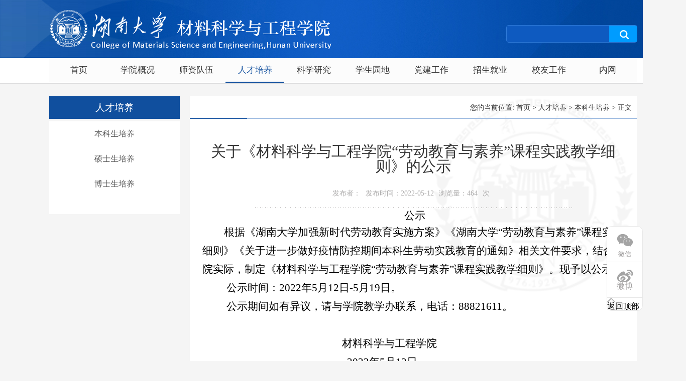

--- FILE ---
content_type: text/html
request_url: https://clxy.hnu.edu.cn/info/1032/5555.htm
body_size: 5473
content:
<!DOCTYPE html PUBLIC "-//W3C//DTD XHTML 1.0 Transitional//EN" "http://www.w3.org/TR/xhtml1/DTD/xhtml1-transitional.dtd">
<html xmlns="http://www.w3.org/1999/xhtml">
<head>
<meta http-equiv="Content-Type" content="text/html; charset=UTF-8" />
<title>关于《材料科学与工程学院“劳动教育与素养”课程实践教学细则》的公示-湖南大学材料科学与工程学院</title><META Name="keywords" Content="湖南大学,材料学院,湖南大学材料学院,湖南大学材料科学与工程学院,张泽,陈江华,本科生培养,关于,材料科学,材料科,材料,科学,工程学院,工程学,工程,学院,劳动教育,劳动,教育,素养,课程,实践,教学,细则,公示" />
<META Name="description" Content=" 公示根据《湖南大学加强新时代劳动教育实施方案》《湖南大学“劳动教育与素养”课程实施细则》《关于进一步做好疫情防控期间本科生劳动实践教育的通知》相关文件要求，结合学院实际，制定《材料科学与工程学院“劳动教育与素养”课程实践教学细则》。现予以公示。 公示时间：2022年5月12日-5月19日。 公示期间如有异议，请与学院教学办联系，电话：88821611。                                                材料科学与工程..." />



    <link href="../../css/reset.css" rel="stylesheet">
    <link href="../../css/style.css" rel="stylesheet">
    
    
    <script src="../../js/jquerymin.js"></script>    
    
    <script>
var _hmt = _hmt || [];
(function() {
  var hm = document.createElement("script");
  hm.src = "https://hm.baidu.com/hm.js?4d4fc5b1e3fd2a1b095dadd83d31c53e";
  var s = document.getElementsByTagName("script")[0]; 
  s.parentNode.insertBefore(hm, s);
})();
</script>
<!--Announced by Visual SiteBuilder 9-->
<link rel="stylesheet" type="text/css" href="../../_sitegray/_sitegray_d.css" />
<script language="javascript" src="../../_sitegray/_sitegray.js"></script>
<!-- CustomerNO:7765626265723230747a475d51535742000000004256 -->
<link rel="stylesheet" type="text/css" href="../../content.vsb.css" />
<script type="text/javascript" src="/system/resource/js/counter.js"></script>
<script type="text/javascript">_jsq_(1032,'/content.jsp',5555,1363825159)</script>
</head>

<body style="background:#f5f5f5">
<div class="top">
    <div class="centre">
        <div class="logo">
        
        
<table border="0" cellspacing="0" cellpadding="0"><tr><td><img src="../../images/LOGO02.png" border="0" alt="湖南大学材料学院" title="湖南大学材料学院"></td></tr></table>
        
        </div>
        
        





<form class="top_form" action="../../search.jsp?wbtreeid=1032" method="post" name="a179114a" onsubmit="return subsearchdataa179114a()" style="display: inline;">
  <input type="hidden" name="Find" value="find"><input type="hidden" name="entrymode" value="1"><input type="hidden" id="INTEXT2" name="INTEXT2" value=""><input type="hidden" name="news_search_code">
 <table border="0" cellspacing="1" cellpadding="0">
      <tr>
           <td>
                <span id="intextspana179114a"></span>
                <iframe id="intextframea179114a" src="about:blank" scrolling="no" frameborder="0" style="position:absolute;top:0px;left:0px;display:none;"></iframe>
                <input class="text" name="INTEXT">
           </td>
           <td align="absmiddle" nowrap="nowrap" height="1">
                    <input type="image" class="sub" src="../../images/sou.png" align="absmiddle" valign="bottom" style="cursor: hand">

           </td>
      </tr>
 </table>
</form>
<script>
String.prototype.trim= function()       
{              
    var t = this.replace(/(^\s*)|(\s*$)/g, "");     
    return t.replace(/(^　*)|(　*$)/g, "");     
}  
function subsearchdataa179114a()
{ 
    if(document.a179114a.INTEXT.value.trim()=="")
    {
        alert("请输入查询关键字！");
        return false;
    }
    if(checkDataa179114a(document.a179114a))
    {
       return true;  
    }
    return false;
}       
</script>

    <script language="JavaScript" src="../../_dwr/engine.js"></script>
    <script language="JavaScript" src="../../_dwr/util.js"></script>
    <script language="JavaScript" src="../../_dwr/interface/NewsSearchDWR.js"></script>
    <script language="JavaScript" src="/system/resource/js/vsb_news_search.js"></script>
    <script language="JavaScript" src="/system/resource/js/vsb_news_search_entry.js"></script>  
    <script language="JavaScript" src="/system/resource/js/language.js"></script>
    <script language="JavaScript" src="/system/resource/js/base64.js"></script>
    <script language="JavaScript" src="/system/resource/js/formfunc.js"></script>    
    
    <script>    
    news_searcha179114a = new vsb_news_search();
    news_searcha179114a.isShowCode=false;
    news_searcha179114a.tooltipid = 'tooltipa179114a';
    news_searcha179114a.apptag = 'intextspana179114a';
    news_searcha179114a.frametag = 'intextframea179114a';
    news_search_entrya179114a = new vsb_news_search_entry();
    news_search_entrya179114a.formname = "a179114a";
    news_search_entrya179114a.news_search_obj = news_searcha179114a; 
    news_search_entrya179114a.querytxtsize = 155
    news_search_entrya179114a.yzmts ="您的查询过于频繁，请输入验证码后继续查询";
    news_search_entrya179114a.qdstyle ="";
    news_search_entrya179114a.qdname = "确定";
    news_search_entrya179114a.qxstyle = "";
    news_search_entrya179114a.qxname = "取消";
    news_search_entrya179114a.showstr='请输入查询验证码！';    
    function checkDataa179114a(formname)
    {    
        return news_search_entrya179114a.checkdata(formname)   
    }
    </script>


<script language="javascript" src="/system/resource/js/base64.js"></script> 

        
        
        
    </div>
</div>
<div class="dao_hang">
    <div class="centre">
        <div class="topNav">
            
            
            <DIV id="c179104" class="clearfix"> 
<dl class="tnLeft">
<dd><h3><A href="../../index.htm">首页</A></h3>
</dd>
<dd><h3><A href="../../xygk.htm">学院概况</A></h3>
<UL>
  <LI><A href="../../xygk/xyjj.htm">学院简介</A></LI>
  <LI><A href="../../xygk/xyld.htm">学院领导</A></LI>
  <LI><A href="../../xygk/xzjg.htm">行政机构</A></LI>
  <LI><A href="../../xygk/xswyh.htm">学术委员会</A></LI>
</UL>
</dd>
<dd><h3><A href="../../szdw.htm">师资队伍</A></h3>
<UL>
  <LI><A href="../../szdw/szgk.htm">师资概况</A></LI>
  <LI><A href="../../szdw/jszy.htm">教师主页</A></LI>
  <LI><A href="../../szdw/jszp.htm">教师招聘</A></LI>
  <LI><A href="../../szdw/bshzp.htm">博士后招聘</A></LI>
</UL>
</dd>
<dd id="current" class="on"><h3><A href="../../rcpy.htm">人才培养</A></h3>
<UL>
  <LI><A href="../../rcpy/bkspy.htm">本科生培养</A></LI>
  <LI><A href="../../rcpy/ssspy.htm">硕士生培养</A></LI>
  <LI><A href="../../rcpy/bsspy.htm">博士生培养</A></LI>
</UL>
</dd>
<dd><h3><A href="../../kxyj.htm">科学研究</A></h3>
<UL>
  <LI><A href="../../kxyj/tzgg.htm">通知公告</A></LI>
  <LI><A href="../../kxyj/kycg.htm">科研成果</A></LI>
  <LI><A href="../../kxyj/kypt.htm">科研平台</A></LI>
  <LI><A href="../../kxyj/xshd.htm">学术活动</A></LI>
  <LI><A href="../../kxyj/xzfw.htm">下载服务</A></LI>
</UL>
</dd>
<dd><h3><A href="../../xsyd.htm">学生园地</A></h3>
<UL>
  <LI><A href="../../xsyd/xwdt.htm">新闻动态</A></LI>
  <LI><A href="../../xsyd/tzgg.htm">通知公告</A></LI>
  <LI><A href="../../xsyd/gzzd.htm">规章制度</A></LI>
  <LI><A href="../../xsyd/zlxz.htm">资料下载</A></LI>
</UL>
</dd>
<dd><h3><A href="../../djgz.htm">党建工作</A></h3>
<UL>
  <LI><A href="../../djgz/xwdt.htm">新闻动态</A></LI>
  <LI><A href="../../djgz/tzgg.htm">通知公告</A></LI>
  <LI><A href="../../djgz/gzzd.htm">规章制度</A></LI>
  <LI><A href="../../djgz/dsxxjy.htm">党史学习教育</A></LI>
</UL>
</dd>
<dd><h3><A href="../../zsjy.htm">招生就业</A></h3>
<UL>
  <LI><A href="../../zsjy/bkszs.htm">本科生招生</A></LI>
  <LI><A href="../../zsjy/ssszs.htm">硕士生招生</A></LI>
  <LI><A href="../../zsjy/bsszs.htm">博士生招生</A></LI>
  <LI><A href="../../zsjy/jysx.htm">就业实习</A></LI>
</UL>
</dd>
<dd><h3><A href="../../xygz.htm">校友工作</A></h3>
<UL>
  <LI><A href="../../xygz/xylxq.htm">校友连心桥</A></LI>
  <LI><A href="../../xygz/xyml.htm">校友名录</A></LI>
</UL>
</dd>
<dd><h3><A href="../../nw.htm">内网</A></h3>
<UL>
  <LI><A href="../../list.jsp?urltype=tree.TreeTempUrl&wbtreeid=1064">通知公告</A></LI>
  <LI><A href="../../list.jsp?urltype=tree.TreeTempUrl&wbtreeid=1065">规章制度</A></LI>
  <LI><A href="../../list.jsp?urltype=tree.TreeTempUrl&wbtreeid=1066">资料下载</A></LI>
  <LI><A href="../../login.jsp?urltype=tree.TreeTempUrl&wbtreeid=1081">账户登录</A></LI>
</UL>
</dd>
</dl>
</div>
            
            
            
        </div>
    </div>
</div>

<div class="lb_main">
    <div class="centre" style="min-height:500px;*+height:100%;_height:500px;">
        <div class="lb_main_L">
            
              

                
          

                <h3> 人才培养</h3>




            
            
           
           <script language="javascript" src="/system/resource/js/dynclicks.js"></script><script language="javascript" src="/system/resource/js/openlink.js"></script><UL class="lb_main_L_ul">
    <LI><a href="../../rcpy/bkspy.htm" title="" onclick="_addDynClicks(&#34;wburl&#34;, 1363825159, 33533)">本科生培养</a></li>
    <LI><a href="../../rcpy/ssspy.htm" title="" onclick="_addDynClicks(&#34;wburl&#34;, 1363825159, 33534)">硕士生培养</a></li>
    <LI><a href="../../rcpy/bsspy.htm" title="" onclick="_addDynClicks(&#34;wburl&#34;, 1363825159, 33570)">博士生培养</a></li>
</UL>



           
           
        </div>
        <div class="lb_main_R">
            <div class="lb_main_title">
                
                   
                        
          

                <h4></h4>


                
                
                  <p>您的当前位置: 
                        <a href="../../index.htm">首页</a>
                >
                <a href="../../rcpy.htm">人才培养</a>
                >
                <a href="../../rcpy/bkspy.htm">本科生培养</a>
                >
                正文
    </p>


                <div style="clear:both"></div>
            </div>
            
            
            
            
<script language="javascript" src="../../_dwr/interface/NewsvoteDWR.js"></script><script language="javascript" src="../../_dwr/engine.js"></script><script language="javascript" src="/system/resource/js/news/newscontent.js"></script><script language="javascript" src="/system/resource/js/ajax.js"></script><form name="_newscontent_fromname"><script language="javascript" src="/system/resource/js/jquery/jquery-latest.min.js"></script>
<div class="XQ_main">
                <div class="XQ_main_top">
    <h1>关于《材料科学与工程学院“劳动教育与素养”课程实践教学细则》的公示</h1>
<p>发布者：<span></span>发布时间：<span>2022-05-12</span>浏览量：<span><script>_showDynClicks("wbnews", 1363825159, 5555)</script>次</span></p>    

    </div>
   
   
    <div id="vsb_content"><div class="v_news_content">
<p style="text-align: center;"><span style="color: rgb(0, 0, 0); font-family: 仿宋; font-size: 21px;">&nbsp;公示</span></p>
<p style="line-height: 37px; text-indent: 43px; -ms-text-autospace: ideograph-numeric;"><span style="color: rgb(0, 0, 0); font-family: 仿宋; font-size: 21px;"><span style="font-family: 仿宋;">根据《湖南大学加强新时代劳动教育实施方案》《湖南大学</span><span style="font-family: 仿宋;">“劳动教育与素养”课程实施细则》</span></span><span style="color: rgb(0, 0, 0); font-family: 仿宋; font-size: 21px;"><span style="font-family: 仿宋;">《关于进一步做好疫情防控期间本科生劳动实践教育的通知》相关文件要求</span></span><span style="color: rgb(0, 0, 0); font-family: 仿宋; font-size: 21px;"><span style="font-family: 仿宋;">，结合学院实际，制定《材料科学与工程学院“劳动教育与素养”课程实践教学细则》。现予以公示。</span></span></p>
<p style="line-height: 37px; text-indent: 43px; -ms-text-autospace: ideograph-numeric;"><span style="color: rgb(0, 0, 0); font-family: 仿宋; font-size: 21px;"><span style="font-family: 仿宋;">&nbsp;公示时间：2022年5月12日-5月19日。</span></span></p>
<p style="line-height: 37px; text-indent: 43px; -ms-text-autospace: ideograph-numeric;"><span style="color: rgb(0, 0, 0); font-family: 仿宋; font-size: 21px;"><span style="font-family: 仿宋;">&nbsp;公示期间如有异议，请与学院教学办联系，电话：88821611。</span></span></p>
<p style="line-height: 37px; text-indent: 43px; -ms-text-autospace: ideograph-numeric;"><span style="color: rgb(0, 0, 0); font-family: 仿宋; font-size: 21px;"><span style="font-family: 仿宋;">&nbsp;</span></span></p>
<p style="line-height: 37px; text-indent: 43px; -ms-text-autospace: ideograph-numeric;"><span style="color: rgb(0, 0, 0); font-family: 仿宋; font-size: 21px;"><span style="font-family: 仿宋;">&nbsp;&nbsp;&nbsp;&nbsp;&nbsp;&nbsp;&nbsp;&nbsp;&nbsp;&nbsp;&nbsp;&nbsp;&nbsp;&nbsp;&nbsp;&nbsp;&nbsp;&nbsp;&nbsp;&nbsp;&nbsp;&nbsp;&nbsp;&nbsp;&nbsp;&nbsp;&nbsp;&nbsp;&nbsp;&nbsp;&nbsp;&nbsp;&nbsp;&nbsp;&nbsp;&nbsp;&nbsp;&nbsp;&nbsp;&nbsp;&nbsp;&nbsp;&nbsp;&nbsp;&nbsp;&nbsp; 材料科学与工程学院</span></span></p>
<p style="line-height: 37px; text-indent: 43px; -ms-text-autospace: ideograph-numeric;"><span style="color: rgb(0, 0, 0); font-family: 仿宋; font-size: 21px;"><span style="font-family: 仿宋;">&nbsp;&nbsp;&nbsp;&nbsp;&nbsp;&nbsp;&nbsp;&nbsp;&nbsp;&nbsp;&nbsp;&nbsp;&nbsp;&nbsp;&nbsp;&nbsp;&nbsp;&nbsp;&nbsp;&nbsp;&nbsp;&nbsp;&nbsp;&nbsp;&nbsp;&nbsp;&nbsp;&nbsp;&nbsp;&nbsp;&nbsp;&nbsp;&nbsp;&nbsp;&nbsp;&nbsp;&nbsp;&nbsp;&nbsp;&nbsp;&nbsp;&nbsp;&nbsp;&nbsp;&nbsp;&nbsp;&nbsp; &nbsp;2022年5月12日</span></span></p>
<p><span style="color: rgb(0, 0, 0); font-family: 仿宋; font-size: 21px;"><span style="font-family: 仿宋;"></span></span></p>
<p style="line-height: 37px; text-indent: 43px; -ms-text-autospace: ideograph-numeric;"><br></p>
<p></p>
<p style="line-height: 37px; text-indent: 43px; -ms-text-autospace: ideograph-numeric;"><span style="color: rgb(0, 0, 0); font-family: 仿宋; font-size: 21px;"><span style="font-family: 仿宋;"></span></span></p>
</div>


<div class="xq_dian">
                <div class="bdlikebutton bdlikebutton-blue bdlikebutton-large bdlikebutton-large-blue"><div class="bdlikebutton-inner"><span class="bdlikebutton-add">+1</span><div class="bdlikebutton-count">0</div><div class="bdlikebutton-text">该内容对我有帮助</div></div><div class="bdsharebutton-box bdsharebutton-large-blue" style="display: block; overflow: hidden; left: 144px; width: 0px;"><div class="bdsharebutton bdsharebutton-large"><a href="###" class="bdlike_tsina"></a><a href="###" class="bdlike_qzone"></a><a href="###" class="bdlike_tqq"></a><a href="###" class="bdlike_renren"></a><a href="###" class="bdlike_t163"></a><span class="bdlike_more">更多</span></div></div></div>                        
                <div class="bdsharebuttonbox bdshare-button-style0-16" data-bd-bind="1495718244809" style="margin-left:5px;">
                    <a href="#" class="bds_more" data-cmd="more"></a>
                    <a href="#" class="bds_weixin" data-cmd="weixin" title="分享到微信"></a>
                    <a href="#" class="bds_qzone" data-cmd="qzone" title="分享到QQ空间"></a>
                    <a href="#" class="bds_tsina" data-cmd="tsina" title="分享到新浪微博"></a>
                    <a href="#" class="bds_tqq" data-cmd="tqq" title="分享到腾讯微博"></a>
                    <a href="#" class="bds_renren" data-cmd="renren" title="分享到人人网"></a>
                </div>        
            </div>



</div><div id="div_vote_id"></div>
    
    <p>
        <UL style="list-style-type:none;"> 
            <li>附件【<a href="/system/_content/download.jsp?urltype=news.DownloadAttachUrl&owner=1363825159&wbfileid=7658281" target="_blank">材料科学与工程学院“劳动教育与素养”课程实践教学细则--（公示）.pdf</a>】已下载<span id="nattach7658281"><script language="javascript">getClickTimes(7658281,1363825159,"wbnewsfile","attach")</script></span>次</li>
        </UL>
    </p>
    <div class="fan_pain">
    <p>
        上一条：<a href="5616.htm">2021年度教学优秀奖推荐人选公示</a></p>
        <p>下一条：<a href="5554.htm">关于《材料科学与工程学院本科课程课堂教学质量评价实施细则》的公示</a>
    </p>
   </div>
</div>
</form>

            
            
            
        </div>
        <div style="clear:both"></div>
    </div>
</div>




<div class="footer">
    <!-- 版权内容请在本组件"内容配置-版权"处填写 -->
<div class="centre"><h5>湖南大学材料科学与工程学院版权所有 2017</h5><p>通讯地址：湖南长沙岳麓山</p><p>邮编：410082</p><p>Tel：0731-88821727</p><p>Fax：0731-88823554</p>
<div style="clear:both;"></div></div>

 

</div>
<div class="xuan_fu">
    <div class="xf_bei">
        <div class="wx"><a href=""><span class="wx_sp"></span><h4>微信</h4><div class="img_none"><img src="../../images/ewm.png" /></div></a></div>
        <div class="wb"><a href=""><span class="wb_sp"></span><h4>微博</h4></a></div>
        <div class="fh"><a href="#top"><img src="../../images/sh.png" /><h4>返回顶部</h4></a></div>    
    </div>
</div>


<!-- 将此代码放在适当的位置，建议在body结束前 -->
<script id="bdlike_shell"></script>
<script>
var bdShare_config = {
    "type":"large",
    "color":"blue",
    "uid":"710440",
    "share":"yes"
};
document.getElementById("bdlike_shell").src="http://bdimg.share.baidu.com/static/js/like_shell.js?t=" + new Date().getHours();
</script>


<script>
window._bd_share_config={"common":{"bdSnsKey":{},"bdText":"","bdMini":"2","bdMiniList":false,"bdPic":"","bdStyle":"0","bdSize":"16"},"share":{}};with(document)0[(getElementsByTagName('head')[0]||body).appendChild(createElement('script')).src='http://bdimg.share.baidu.com/static/api/js/share.js?v=89860593.js?cdnversion='+~(-new Date()/36e5)];
</script>


<script type="text/javascript" src="../../js/jquery.SuperSlide.js"></script>
<script type="text/javascript">
    jQuery(".fullSlide").slide({ titCell:".hd ul", mainCell:".bd ul", effect:"fold",  autoPlay:true, autoPage:true, trigger:"click" });
</script>


<script type="text/javascript">
    jQuery(".topNav").slide({ 
            type:"menu", //效果类型
            titCell:"dd", // 鼠标触发对象
            targetCell:"ul", // 效果对象，必须被titCell包含
            delayTime:0, // 效果时间
            defaultPlay:false,  //默认不执行
            returnDefault:true // 返回默认
        });
</script>
</body>
</html>


--- FILE ---
content_type: text/html;charset=UTF-8
request_url: https://clxy.hnu.edu.cn/system/resource/code/news/click/dynclicks.jsp?clickid=5555&owner=1363825159&clicktype=wbnews
body_size: 78
content:
464

--- FILE ---
content_type: text/html;charset=UTF-8
request_url: https://clxy.hnu.edu.cn/system/resource/code/news/click/clicktimes.jsp?wbnewsid=7658281&owner=1363825159&type=wbnewsfile&randomid=nattach
body_size: 163
content:
{"wbshowtimes":1066,"randomid":"nattach","wbnewsid":7658281}

--- FILE ---
content_type: text/css
request_url: https://clxy.hnu.edu.cn/css/style.css
body_size: 2957
content:
@charset "utf-8";
/* CSS Document */
body,div,ul,ol,li,dl,dt,dd,h1,h2,h3,h4,h5,h6,form,input,textarea,p{
	margin:0px;
	padding:0px;
	/*font-size:12px;*/
	font-family:微软雅黑,;
	font-weight:normal;
	color:#000;
}
body{ background:#fff; min-width:1366px;}
ul{
	list-style:none;
}
img,a img{
	border:0px;
	border:none;
}
a{
	text-decoration:none;
}
a.hidefocus{
	outline:none
}
a:hover{
	text-decoration:underline;
	/******************************
	text-decoration:none;
	******************************/
}
.centre{ width:1170px; margin:0 auto;}
.top{ background:url(../images/top.jpg) no-repeat; background-size:100% 100%; height:116px;}
.top .logo{ float:left; margin-top:20px;}
.top_form{ float:right; margin-top:50px; width:260px; position:relative;}
.top_form .text{ border:1px solid #2f7ad8; background:#0e5ac0; height:33px; line-height:33px; width:189px; padding-right:60px; float:left;border-radius:5px; padding-left:10px; color:#fff; font-size:14px;}
.top_form .sub{ background:url(../images/sou.png) no-repeat; position:absolute; right:0; top:1px; width:55px; height:33px; border:0;}
.dao_hang{ height:50px; border-bottom:1px solid #ddddde; background:#fff;}

.fullSlide{ width:100%;  position:relative;  height:585px; background:#fff;  }
.fullSlide .bd{ margin:0 auto; position:relative; z-index:0; overflow:hidden;  }
.fullSlide .bd ul{ width:100% !important;  }
.fullSlide .bd li{ width:100% !important;  height:585px; overflow:hidden; text-align:center;  }
.fullSlide .bd li a{ display:block; height:585px; }
.fullSlide .hd{ width:100%;  position:absolute; z-index:1; bottom:0; left:0; height:30px; line-height:30px; text-align:center; _background:#000; _filter:alpha(opacity=60); }
.fullSlide .hd ul{ text-align:center;  padding-top:5px;  }
.fullSlide .hd ul li{ cursor:pointer; display:inline-block; *display:inline; zoom:1; width:14px; height:14px; margin:5px; background:url(../images/tg_flash_p.png) -14px 0; overflow:hidden; line-height:9999px;}
.fullSlide .hd ul .on{ background-position:0 0; }
.main{ background:#fff url(../images/man.png) no-repeat center top 15px; height:525px;}
.main_top{ margin-top:25px; border-bottom:1px solid #dddddd;}
.main_top h3{ line-height:40px; font-size:20px; color:#104f9e; float:left;}
.main_top h3 span{ color:#b7b5b5; font-size:16px; margin-left:10px; margin-top:4px;}
.main_top a{ float:right; background:url(../images/gd.png) no-repeat; width:84px; height:25px; line-height:25px; color:#fff; font-size:14px; text-align:center; margin-top:10px;}
.main_lie_L{ width:565px; float:left;}
.main_lie_L ul li{ padding-top:23px; padding-bottom:23px; border-bottom:1px solid #dbdbdb;}
.main_lie_L ul li .img{ float:left; width:140px;}
.main_lie_L ul li .wen{ float:left; width:400px; margin-left:10px;}
.main_lie_L ul li .wen h3 a{ font-size:16px; color:#2e323b; line-height:35px;overflow: hidden;white-space: nowrap;text-overflow: ellipsis;}
.main_lie_L ul li .wen p a{ color:#676966; font-size:14px; line-height:25px;}
.main_lie_R{ width:555px; float:left; margin-left:50px;}
.main_lie_R ul li{ padding-top:23px; padding-bottom:5px;}
.main_lie_R ul li .ri_qi{ background:url(../images/riqi.png) no-repeat; width:59px; height:59px; float:left;}
.main_lie_R ul li .ri_qi span{ text-align:center; display:block; line-height:32px; padding-top:7px; font-size:18px; color:#a1a0a1;}
.main_lie_R ul li .ri_qi p{ text-align:center; line-height:25px; font-size:12px; color:#c7c7c7;}
.main_lie_R ul li .wen{ float:left; width:500px; }
.main_lie_R ul li .wen h3 a{ font-size:16px; color:#545454; line-height:30px;overflow: hidden;white-space: nowrap;text-overflow: ellipsis; margin-top:5px;}
.main_lie_R ul li .wen p a{ font-size:14px; color:#afafaf; line-height:28px;overflow: hidden;white-space: nowrap;text-overflow: ellipsis; margin-top:5px;}
.main2{ background:#F0F8FF; width:100%; height:427px;}
.main2_L{ float:left; width:560px;}
.main_title{ margin-top:25px; line-height:40px; }
.main_title h3{ line-height:40px; color:#104f9e; font-size:20px; float:left;}
.main_title h3 span{color:#b7b5b5; font-size:16px; margin-left:10px; margin-top:4px;}
.main_title .gd{ float:right; line-height:40px; font-size:14px; color:#555555;}
.main2_L_ul li{ padding:15px 0px; background:url(../images/xx.png) no-repeat left bottom;}
.main2_L_ul li .li_L{ line-height:50px; float:left; width:70px; font-size:19px; color:#787878;}
.main2_L_ul li .li_R{ float:left; margin-left:20px; width:470px;}
.main2_L_ul li .li_R a{ font-size:16px; color:#333333; margin-top:5px; display:block;overflow: hidden;white-space: nowrap;text-overflow: ellipsis;}
.main2_L_ul li .li_R a:hover{ color:#104f9e;}
.main2_L_ul li .li_R p{ float:left; margin-right:20px; color:#9f9e9e; font-size:14px; margin-top:10px;}
.main2_R{ width:560px; float:right;}
.main2_R_ul{ margin-top:0px;}
.main2_R_ul li{ width:100%; float:left;}
.main2_R_ul li a{background:url(../images/jiao.png) no-repeat center left;line-height:53px; padding-left:15px; color:#333333; font-size:16px;overflow: hidden;white-space: nowrap;text-overflow: ellipsis; width:86%; float:left; display:block;}
.main2_R_ul li span{ color:#9a9a9a; font-size:14px; line-height:53px; float:right;}
.main2_R_ul li a:hover{color:#104f9e;}
.main3{ background:#fff;}
.main3_ul{ margin-top:20px;}
.main3_ul li{ float:left; margin-left:19px;}
.main3_ul li a{ display:block; border:1px solid #fff;}
.main3_ul li a:hover{ border:1px solid #104f9e;}
.main3_ul li.li{ margin-left:0;}
.main4{ background:#fff;}
.main4_ul{ margin-top:20px;}
.main4_ul li{ float:left; margin-left:10px;}
.main4_ul li.li{ float:left; margin-left:0px;}
.main4_ul li a{ display:block;padding-left:10px; padding-right:40px; line-height:40px; border:1px solid #dedede; font-size:14px; color:#555555; background:url(../images/main6.png) no-repeat center right 10px;text-decoration:none;}
.main4_ul li a:hover{color:#104f9e; border:1px solid #104f9e;}

.footer{     background-color: #11509f;
    background-image: url(../images/footer.jpg);
    background-repeat: no-repeat;
    background-position: center; width:100%; height:117px; margin-top:25px;}
.footer h5{ color:#ccd9ea; font-size:14px; padding-top:45px;}
.footer p{ color:#ccd9ea; font-size:14px; padding-top:10px; padding-right:15px; float:left;}

/***************列表***************/
.lb_main{ margin-top:25px;}
.lb_main_L{ float:left; width:260px;}
.lb_main_L h3{ height:45px; line-height:45px; text-align:center; background:#104f9e; color:#ffffff; font-size:19px;}
.lb_main_L_ul{ margin-top:5px; background:#fff; width:100%; padding-bottom:35px;}
.lb_main_L_ul li a{ line-height:50px; display:block; text-align:center; color:#555555; font-size:16px;text-decoration:none;}
.lb_main_L_ul li a:hover{ color:#fff; background:#56b9f8 url(../images/xu.png) no-repeat center bottom;}
.lb_main_L_ul li a.on{ color:#fff; background:#56b9f8 url(../images/xu.png) no-repeat center bottom;}
.lb_main_R{ float:left; width:890px; margin-left:20px;min-height:600px; background:#fff url(../images/hui.png) no-repeat top right;}
.lb_main_title{background:url(../images/lb.png) no-repeat center bottom; line-height:45px;}
.lb_main_title h4{ float:left; line-height:45px; background:url(../images/lb2.png) no-repeat center left 10px; font-size:16px; color:#333333; padding-left:35px;}
.lb_main_title p{ float:right; line-height:45px; color:#333333; font-size:14px; padding-right:10px;}
.lb_main_title p a{ color:#333333; font-size:14px;}
.lb_main_ul{spadding:15px;}
.lb_main_ul li{ border-bottom:1px dashed #d5d5d5; line-height:45px;}
.lb_main_ul li a{ background:url(../images/dian.png) no-repeat center left 10px; line-height:45px; padding-left:20px; color:#555555; font-size:14px; float:left;}
.lb_main_ul li span{ float:right; font-size:14px; color:#9c9c9c;margin-right: 15px;}
.fan_ye{ width:385px; margin:0 auto; padding-bottom:25px; padding-top:10px;}
.fan_ye ul{ float:left;}
.fan_ye ul li{ float:left; margin-left:5px;}
.fan_ye ul li a{ border:1px solid #e9e9e9; padding:0px 10px; line-height:25px; display:block; font-size:14px; color:#555555;}
.fan_ye ul li a:hover{ background:#f8f8f8;}
.fan_ye ul li a.on{ background:#f8f8f8;}
.fan_ye .xla_k{ float:left; line-height:25px; height:27px; margin-left:5px;}
.fan_ye .gong{ float:left; margin-left:5px; height:25px; line-height:25px; padding:0 10px;border:1px solid #e9e9e9; color:#999999; font-size:12px;}
.fan_ye .gong span{ padding:0 2px; color:#555555;}

/***************详情***************/
.XQ_main{ padding:25px;text-align: justify;}
.XQ_main p{font-size:15px;line-height:200%;}
.XQ_main_top h1{ text-align:center; font-size:30px; color:#333333; padding-top:25px;}
.XQ_main_top p{ text-align:center; background:url(../images/xian.png) no-repeat center bottom; padding-bottom:15px; padding-top:25px; font-size:14px; color:#aeadad;}
.XQ_main_top p span{ padding-right:10px;}
.XQ_main_wen p{ font-size:15px; color:#555555; line-height:200%; text-indent:2em; padding-top:30px;}
.XQ_main_wen p.p_img{ text-align:center;}
.xq_dian{ width:150px; margin:0 auto;}
.fan_pain{ border:1px dashed #cccccc; padding:10px; margin:25px;}
.fan_pain p{ color:#4d4d4d; font-size:14px; width:100%; line-height:25px;}
.fan_pain p a{color:#4d4d4d; font-size:14px; line-height:25px;}


.nav_ul li{ float:left; width:117px; text-align:center;}
.nav_ul li a{ line-height:47px; text-align:center; color:#333333; font-size:17px; display:block; border-bottom:3px solid #fff;}
.nav_ul li a:hover{ color:#104f9e;border-bottom:3px solid #104f9e;text-decoration:none;}
.nav_ul li a.on{ color:#104f9e;border-bottom:3px solid #104f9e;}

/*******************导航********************/
.clearfix:after{content:".";display:block;height:0;clear:both;visibility:hidden;}
.topNav{position:relative; z-index:1; height: 47px; line-height:47px;background-color: #FCFCFC;}
.topNav h3{ font-weight:normal; font-size:100%; }
.topNav dl{ zoom:1; }
.topNav dd{ float:left; position:relative; line-height:47px;}
.topNav dd h3{ float:left;  }
.topNav dd h3 a{ display:inline-block; *display:inline; zoom:1;line-height:14px; line-height:47px; width:117px; text-align:center; color:#333333; font-size:17px;text-decoration:none; border-bottom:3px solid #fff;}
.topNav dd h3 a:hover,
.topNav dd.on h3 a{color:#104f9e;border-bottom:3px solid #104f9e;}
.topNav .welcome{ padding-right:15px; color:#FF8400;   }
.topNav .welcome a{  color:#FF8400;   }
.topNav dd ul{ display:none; /*默认隐藏*/ position:absolute; width:157px;  top:50px; left:-20px; border-top:0;  background:url(../images/navlibg2016.png) repeat; padding:15px 0; border-bottom:3px solid #330000;
}
.topNav dd ul li{ line-height:31px; }
.topNav dd ul li a{ display: block; color: #fff; text-align:center; font-size:16px;}
.topNav dd ul li a:hover{ color:#ccc;}
.topNav dd ul li a span{ color:#FF8400; margin-left:5px;   }


.xuan_fu{ position:fixed; right:0; bottom:100px;z-index:9999999999;}
.xf_bei{ background:#fff; border:1px solid #e8e8e8; width:70px;border-radius:10px;}
.xf_bei .wx{ height:70px; text-align:center; border-bottom:1px solid #e8e8e8;}
.xf_bei .wx a{ display:block;text-decoration:none;}
.xf_bei .wx a .wx_sp{ background:url(../images/wx.png) no-repeat center top 15px; height:40px; width:70px; display:block;}
.xf_bei .wx a h4{ color:#a09e9e; font-size:13px; line-height:30px;}
.xf_bei .wx a:hover .wx_sp { background:url(../images/wx2.png) no-repeat center top 15px;}
.xf_bei .wx a:hover h4{ color:#fa6115;}
.xf_bei .img_none{ width:100px; padding:10px; height:100px; background:#fff; border:1px solid #e8e8e8; position:absolute; right:73px; top:0; display:none;}
.xf_bei .img_none img{ width:100%;}
.xf_bei .wx a:hover .img_none{ display:block;}

.xf_bei .wb{ height:70px; text-align:center; border-bottom:1px solid #e8e8e8;}
.xf_bei .wb a{ display:block;text-decoration:none;}
.xf_bei .wb a .wb_sp{ background:url(../images/wb.png) no-repeat center top 15px; height:40px; width:70px; display:block;}
.xf_bei .wb a h4{ color:#a09e9e; font-size':13px; line-height:30px;}
.xf_bei .wb a:hover .wb_sp { background:url(../images/wb2.png) no-repeat center top 15px;}
.xf_bei .wb a:hover h4{ color:#fa6115;}
.xf_bei .wb a:hover .img_none{ display:block;}

.xf_bei .fh{ height:50px; text-align:center; background:#e8e8e8; border-radius:0px 0px 10px 10px;}
.xf_bei .fh a{ display:block;text-decoration:none;}
.xf_bei .fh a img{ margin-top:10px;}
.xf_bei .fh a h4{ text-align:center; color:#b0b0b0; font-size:14px; padding-top:10px;}
.teacherlist li {
            float: left;
            width: 90px;
            margin: 5px;
            font-size: 16px;
text-align: center;
        }